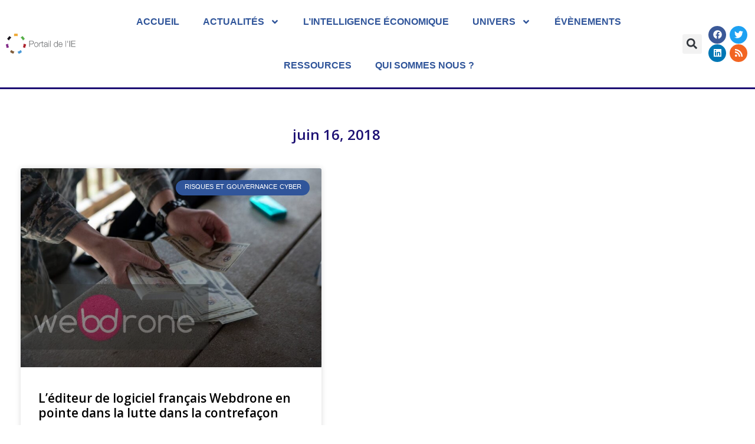

--- FILE ---
content_type: text/css
request_url: https://www.portail-ie.fr/wp-content/uploads/elementor/css/post-34.css?ver=1768359475
body_size: 618
content:
.elementor-34 .elementor-element.elementor-element-199b3be > .elementor-container > .elementor-column > .elementor-widget-wrap{align-content:flex-end;align-items:flex-end;}.elementor-34 .elementor-element.elementor-element-199b3be:not(.elementor-motion-effects-element-type-background), .elementor-34 .elementor-element.elementor-element-199b3be > .elementor-motion-effects-container > .elementor-motion-effects-layer{background-color:#353535;}.elementor-34 .elementor-element.elementor-element-199b3be{transition:background 0.3s, border 0.3s, border-radius 0.3s, box-shadow 0.3s;}.elementor-34 .elementor-element.elementor-element-199b3be > .elementor-background-overlay{transition:background 0.3s, border-radius 0.3s, opacity 0.3s;}.elementor-widget-text-editor{font-family:var( --e-global-typography-text-font-family ), Sans-serif;font-weight:var( --e-global-typography-text-font-weight );color:var( --e-global-color-text );}.elementor-widget-text-editor.elementor-drop-cap-view-stacked .elementor-drop-cap{background-color:var( --e-global-color-primary );}.elementor-widget-text-editor.elementor-drop-cap-view-framed .elementor-drop-cap, .elementor-widget-text-editor.elementor-drop-cap-view-default .elementor-drop-cap{color:var( --e-global-color-primary );border-color:var( --e-global-color-primary );}.elementor-34 .elementor-element.elementor-element-0641d54{text-align:center;font-family:"Candara", Sans-serif;font-size:22px;font-weight:700;color:#FFFFFF;}.elementor-widget-nav-menu .elementor-nav-menu .elementor-item{font-family:var( --e-global-typography-primary-font-family ), Sans-serif;font-weight:var( --e-global-typography-primary-font-weight );}.elementor-widget-nav-menu .elementor-nav-menu--main .elementor-item{color:var( --e-global-color-text );fill:var( --e-global-color-text );}.elementor-widget-nav-menu .elementor-nav-menu--main .elementor-item:hover,
					.elementor-widget-nav-menu .elementor-nav-menu--main .elementor-item.elementor-item-active,
					.elementor-widget-nav-menu .elementor-nav-menu--main .elementor-item.highlighted,
					.elementor-widget-nav-menu .elementor-nav-menu--main .elementor-item:focus{color:var( --e-global-color-accent );fill:var( --e-global-color-accent );}.elementor-widget-nav-menu .elementor-nav-menu--main:not(.e--pointer-framed) .elementor-item:before,
					.elementor-widget-nav-menu .elementor-nav-menu--main:not(.e--pointer-framed) .elementor-item:after{background-color:var( --e-global-color-accent );}.elementor-widget-nav-menu .e--pointer-framed .elementor-item:before,
					.elementor-widget-nav-menu .e--pointer-framed .elementor-item:after{border-color:var( --e-global-color-accent );}.elementor-widget-nav-menu{--e-nav-menu-divider-color:var( --e-global-color-text );}.elementor-widget-nav-menu .elementor-nav-menu--dropdown .elementor-item, .elementor-widget-nav-menu .elementor-nav-menu--dropdown  .elementor-sub-item{font-family:var( --e-global-typography-accent-font-family ), Sans-serif;font-weight:var( --e-global-typography-accent-font-weight );}.elementor-34 .elementor-element.elementor-element-0ef219f .elementor-menu-toggle{margin:0 auto;}.elementor-34 .elementor-element.elementor-element-0ef219f .elementor-nav-menu--main .elementor-item{color:#FFFFFF;fill:#FFFFFF;}.elementor-34 .elementor-element.elementor-element-0ef219f .elementor-nav-menu--main .elementor-item:hover,
					.elementor-34 .elementor-element.elementor-element-0ef219f .elementor-nav-menu--main .elementor-item.elementor-item-active,
					.elementor-34 .elementor-element.elementor-element-0ef219f .elementor-nav-menu--main .elementor-item.highlighted,
					.elementor-34 .elementor-element.elementor-element-0ef219f .elementor-nav-menu--main .elementor-item:focus{color:var( --e-global-color-primary );fill:var( --e-global-color-primary );}.elementor-34 .elementor-element.elementor-element-557b692 .elementor-repeater-item-7e6c560.elementor-social-icon{background-color:#FFFFFF00;}.elementor-34 .elementor-element.elementor-element-557b692 .elementor-repeater-item-7e6c560.elementor-social-icon i{color:#FFFFFF;}.elementor-34 .elementor-element.elementor-element-557b692 .elementor-repeater-item-7e6c560.elementor-social-icon svg{fill:#FFFFFF;}.elementor-34 .elementor-element.elementor-element-557b692 .elementor-repeater-item-8a32594.elementor-social-icon{background-color:#02010100;}.elementor-34 .elementor-element.elementor-element-557b692 .elementor-repeater-item-8a32594.elementor-social-icon i{color:#FFFFFF;}.elementor-34 .elementor-element.elementor-element-557b692 .elementor-repeater-item-8a32594.elementor-social-icon svg{fill:#FFFFFF;}.elementor-34 .elementor-element.elementor-element-557b692 .elementor-repeater-item-a1543b3.elementor-social-icon{background-color:#02010100;}.elementor-34 .elementor-element.elementor-element-557b692 .elementor-repeater-item-a1543b3.elementor-social-icon i{color:#FFFFFF;}.elementor-34 .elementor-element.elementor-element-557b692 .elementor-repeater-item-a1543b3.elementor-social-icon svg{fill:#FFFFFF;}.elementor-34 .elementor-element.elementor-element-557b692 .elementor-repeater-item-098fbbb.elementor-social-icon{background-color:#02010100;}.elementor-34 .elementor-element.elementor-element-557b692{--grid-template-columns:repeat(0, auto);--grid-column-gap:5px;--grid-row-gap:0px;}.elementor-34 .elementor-element.elementor-element-557b692 .elementor-widget-container{text-align:center;}.elementor-34 .elementor-element.elementor-element-557b692 .elementor-social-icon:hover i{color:#B8B8B8;}.elementor-34 .elementor-element.elementor-element-557b692 .elementor-social-icon:hover svg{fill:#B8B8B8;}.elementor-theme-builder-content-area{height:400px;}.elementor-location-header:before, .elementor-location-footer:before{content:"";display:table;clear:both;}

--- FILE ---
content_type: text/css
request_url: https://www.portail-ie.fr/wp-content/uploads/elementor/css/post-10535.css?ver=1768359499
body_size: 639
content:
.elementor-10535 .elementor-element.elementor-element-56c73e47{margin-top:050px;margin-bottom:0px;}.elementor-10535 .elementor-element.elementor-element-2956e9e1:not(.elementor-motion-effects-element-type-background) > .elementor-widget-wrap, .elementor-10535 .elementor-element.elementor-element-2956e9e1 > .elementor-widget-wrap > .elementor-motion-effects-container > .elementor-motion-effects-layer{background-color:#FFFFFF;}.elementor-10535 .elementor-element.elementor-element-2956e9e1 > .elementor-element-populated{transition:background 0.3s, border 0.3s, border-radius 0.3s, box-shadow 0.3s;margin:0px 0px 0px 0px;--e-column-margin-right:0px;--e-column-margin-left:0px;padding:15px 10px 20px 10px;}.elementor-10535 .elementor-element.elementor-element-2956e9e1 > .elementor-element-populated > .elementor-background-overlay{transition:background 0.3s, border-radius 0.3s, opacity 0.3s;}.elementor-widget-heading .elementor-heading-title{font-family:var( --e-global-typography-primary-font-family ), Sans-serif;font-weight:var( --e-global-typography-primary-font-weight );color:var( --e-global-color-primary );}.elementor-10535 .elementor-element.elementor-element-124c46ec .elementor-heading-title{color:var( --e-global-color-accent );}.elementor-widget-theme-archive-title .elementor-heading-title{font-family:var( --e-global-typography-primary-font-family ), Sans-serif;font-weight:var( --e-global-typography-primary-font-weight );color:var( --e-global-color-primary );}.elementor-10535 .elementor-element.elementor-element-70177cd4{text-align:center;}.elementor-widget-archive-posts .elementor-button{background-color:var( --e-global-color-accent );font-family:var( --e-global-typography-accent-font-family ), Sans-serif;font-weight:var( --e-global-typography-accent-font-weight );}.elementor-widget-archive-posts .elementor-post__title, .elementor-widget-archive-posts .elementor-post__title a{color:var( --e-global-color-secondary );font-family:var( --e-global-typography-primary-font-family ), Sans-serif;font-weight:var( --e-global-typography-primary-font-weight );}.elementor-widget-archive-posts .elementor-post__meta-data{font-family:var( --e-global-typography-secondary-font-family ), Sans-serif;font-weight:var( --e-global-typography-secondary-font-weight );}.elementor-widget-archive-posts .elementor-post__excerpt p{font-family:var( --e-global-typography-text-font-family ), Sans-serif;font-weight:var( --e-global-typography-text-font-weight );}.elementor-widget-archive-posts .elementor-post__read-more{color:var( --e-global-color-accent );}.elementor-widget-archive-posts a.elementor-post__read-more{font-family:var( --e-global-typography-accent-font-family ), Sans-serif;font-weight:var( --e-global-typography-accent-font-weight );}.elementor-widget-archive-posts .elementor-post__card .elementor-post__badge{background-color:var( --e-global-color-accent );font-family:var( --e-global-typography-accent-font-family ), Sans-serif;font-weight:var( --e-global-typography-accent-font-weight );}.elementor-widget-archive-posts .elementor-pagination{font-family:var( --e-global-typography-secondary-font-family ), Sans-serif;font-weight:var( --e-global-typography-secondary-font-weight );}.elementor-widget-archive-posts .e-load-more-message{font-family:var( --e-global-typography-secondary-font-family ), Sans-serif;font-weight:var( --e-global-typography-secondary-font-weight );}.elementor-widget-archive-posts .elementor-posts-nothing-found{color:var( --e-global-color-text );font-family:var( --e-global-typography-text-font-family ), Sans-serif;font-weight:var( --e-global-typography-text-font-weight );}.elementor-10535 .elementor-element.elementor-element-4519dd90{--grid-row-gap:35px;--grid-column-gap:50px;}.elementor-10535 .elementor-element.elementor-element-4519dd90 > .elementor-widget-container{margin:25px 25px 25px 25px;}.elementor-10535 .elementor-element.elementor-element-4519dd90 .elementor-posts-container .elementor-post__thumbnail{padding-bottom:calc( 0.66 * 100% );}.elementor-10535 .elementor-element.elementor-element-4519dd90:after{content:"0.66";}.elementor-10535 .elementor-element.elementor-element-4519dd90 .elementor-post__thumbnail__link{width:100%;}.elementor-10535 .elementor-element.elementor-element-4519dd90 .elementor-post__meta-data span + span:before{content:"•";}.elementor-10535 .elementor-element.elementor-element-4519dd90 .elementor-post__text{margin-top:20px;}.elementor-10535 .elementor-element.elementor-element-4519dd90 .elementor-post__badge{right:0;}.elementor-10535 .elementor-element.elementor-element-4519dd90 .elementor-post__card .elementor-post__badge{margin:20px;}.elementor-10535 .elementor-element.elementor-element-4519dd90 .elementor-pagination{text-align:center;margin-top:25px;}body:not(.rtl) .elementor-10535 .elementor-element.elementor-element-4519dd90 .elementor-pagination .page-numbers:not(:first-child){margin-left:calc( 10px/2 );}body:not(.rtl) .elementor-10535 .elementor-element.elementor-element-4519dd90 .elementor-pagination .page-numbers:not(:last-child){margin-right:calc( 10px/2 );}body.rtl .elementor-10535 .elementor-element.elementor-element-4519dd90 .elementor-pagination .page-numbers:not(:first-child){margin-right:calc( 10px/2 );}body.rtl .elementor-10535 .elementor-element.elementor-element-4519dd90 .elementor-pagination .page-numbers:not(:last-child){margin-left:calc( 10px/2 );}.elementor-10535 .elementor-element.elementor-element-602c644d{--spacer-size:101px;}@media(max-width:767px){.elementor-10535 .elementor-element.elementor-element-4519dd90 .elementor-posts-container .elementor-post__thumbnail{padding-bottom:calc( 0.5 * 100% );}.elementor-10535 .elementor-element.elementor-element-4519dd90:after{content:"0.5";}.elementor-10535 .elementor-element.elementor-element-4519dd90 .elementor-post__thumbnail__link{width:100%;}}